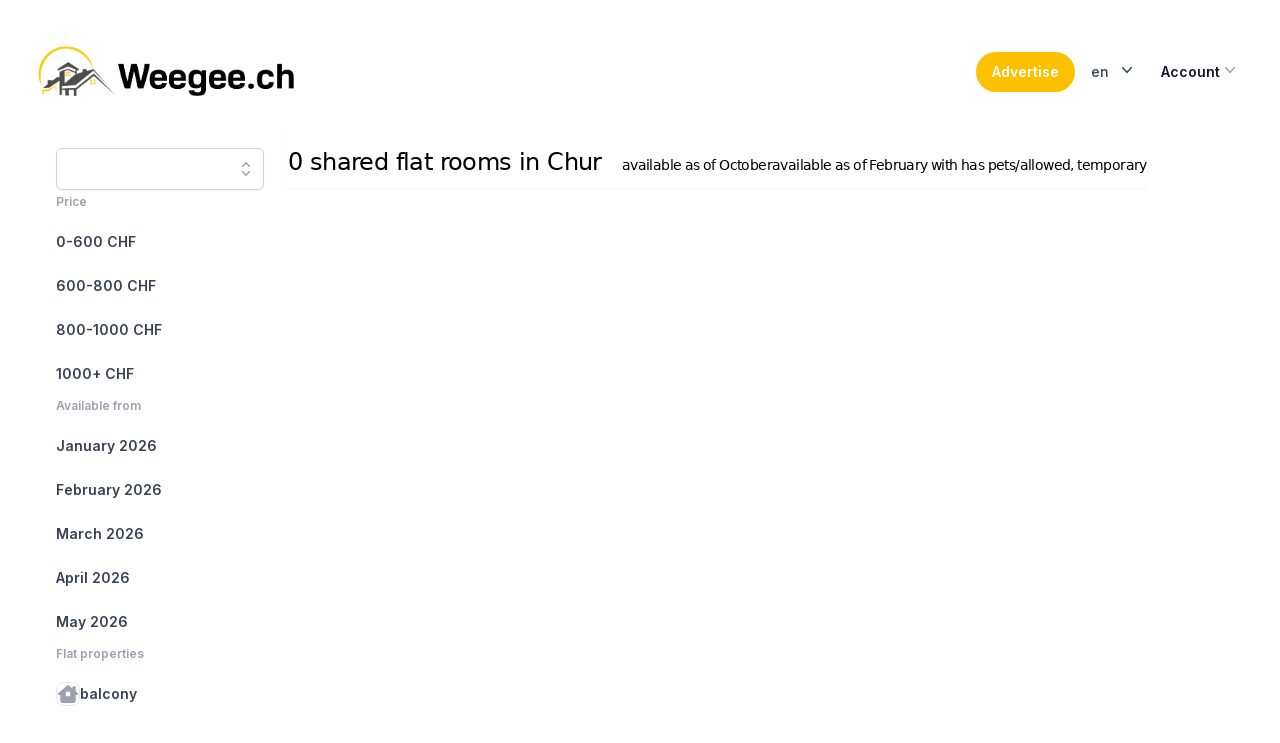

--- FILE ---
content_type: text/html; charset=utf-8
request_url: https://weegee.ch/en/search/city-chur?filter=pets_allowed,temporarily,af_2023_10,af_2024_02
body_size: 11905
content:
<!DOCTYPE html><html class="h-full scroll-smooth bg-white antialiased [font-feature-settings:&#x27;ss01&#x27;]" lang="en"><head><meta charSet="utf-8" data-next-head=""/><meta name="viewport" content="width=device-width" data-next-head=""/><link rel="alternate" hrefLang="en" href="https://weegee.ch/en/search/city-chur?filter=pets_allowed%2Ctemporarily%2Caf_2023_10%2Caf_2024_02" data-next-head=""/><link rel="alternate" hrefLang="de" href="https://weegee.ch/de/search/city-chur?filter=pets_allowed%2Ctemporarily%2Caf_2023_10%2Caf_2024_02" data-next-head=""/><link rel="alternate" hrefLang="fr" href="https://weegee.ch/fr/search/city-chur?filter=pets_allowed%2Ctemporarily%2Caf_2023_10%2Caf_2024_02" data-next-head=""/><link rel="canonical" href="https://weegee.ch/en/search/city-chur" data-next-head=""/><title data-next-head="">Shared flat rooms in Chur</title><meta name="description" content="Rooms in shared flats for rent in Chur. At weegee.ch you will find 0 suitable rooms | Switzerland&#x27;s largest shared flat portal" data-next-head=""/><script type="application/ld+json" data-next-head="">{"@context":"https://schema.org","@type":"BreadcrumbList","itemListElement":[{"@type":"ListItem","position":1,"item":{"@id":"https://weegee.ch/en","name":"Room in shared flat"}},{"@type":"ListItem","position":2,"item":{"@id":"https://weegee.ch/en/search/canton-graubunden","name":"Canton of Graubünden"}},{"@type":"ListItem","position":3,"item":{"@id":"https://weegee.ch/en/search/region-plessur","name":"Region Plessur"}},{"@type":"ListItem","position":4,"item":{"@id":"https://weegee.ch/en/search/city-chur","name":"Chur"}}]}</script><link rel="preload" href="/_next/static/media/e4af272ccee01ff0-s.p.woff2" as="font" type="font/woff2" crossorigin="anonymous" data-next-font="size-adjust"/><link rel="preload" href="/_next/static/css/c57e100e88f22637.css" as="style"/><link rel="stylesheet" href="/_next/static/css/c57e100e88f22637.css" data-n-g=""/><noscript data-n-css=""></noscript><script defer="" nomodule="" src="/_next/static/chunks/polyfills-42372ed130431b0a.js"></script><script src="/_next/static/chunks/webpack-1d4b6e0cbb04fb99.js" defer=""></script><script src="/_next/static/chunks/framework-e75155eac7c7dcf0.js" defer=""></script><script src="/_next/static/chunks/main-b4324f03f4065b9c.js" defer=""></script><script src="/_next/static/chunks/pages/_app-1723518120bdcdf5.js" defer=""></script><script src="/_next/static/chunks/0ed3bff5-51b0ba1995d34001.js" defer=""></script><script src="/_next/static/chunks/98bef5de-d6f104450eade9a0.js" defer=""></script><script src="/_next/static/chunks/206-8872c6647c17c406.js" defer=""></script><script src="/_next/static/chunks/596-ca4337c22c0866a9.js" defer=""></script><script src="/_next/static/chunks/632-dcd56cdcb0cceaf9.js" defer=""></script><script src="/_next/static/chunks/587-83831627f09a90b4.js" defer=""></script><script src="/_next/static/chunks/696-481e55cb986c4fb7.js" defer=""></script><script src="/_next/static/chunks/747-06dc7981193681c0.js" defer=""></script><script src="/_next/static/chunks/184-0a8ab1fc1779b6ba.js" defer=""></script><script src="/_next/static/chunks/937-e8196577e6e8b52b.js" defer=""></script><script src="/_next/static/chunks/pages/search/%5Blocation%5D-84e888972db56cca.js" defer=""></script><script src="/_next/static/52eg1HcwRWecwSzN2OLCQ/_buildManifest.js" defer=""></script><script src="/_next/static/52eg1HcwRWecwSzN2OLCQ/_ssgManifest.js" defer=""></script></head><body class="flex h-full flex-col"><div id="__next"><main class="__className_f367f3"><main><header class="py-10"><div class="mx-auto max-w-7xl px-4 sm:px-6 lg:px-8"><nav class="relative z-20 flex justify-between"><div class="flex items-center md:gap-x-12"><a aria-label="Home" href="/en"><picture><source srcSet="/logo/weegee_wide.webp" media="(min-width: 768px)"/><img src="/logo/weegee.webp" alt="weegee.ch" class="max-h-16"/></picture></a></div><div class="flex items-center gap-x-5 md:gap-x-8"><button class="group inline-flex items-center justify-center rounded-full py-2 px-4 text-sm font-semibold focus:outline-none focus-visible:outline-2 focus-visible:outline-offset-2 bg-slate-900 text-white hover:bg-slate-700 hover:text-slate-100 active:bg-slate-800 active:text-slate-300 focus-visible:outline-slate-900 bg-weegee-yellow text-black"><span>Advertise</span></button><div class="relative inline-block text-left z-50" data-headlessui-state=""><div><button class="inline-flex w-full justify-center rounded-md  bg-white px-4 py-2 text-sm font-medium text-gray-700 hover:bg-gray-50 focus:outline-none focus:ring-2 focus:ring-indigo-500 focus:ring-offset-2 focus:ring-offset-gray-100" id="headlessui-menu-button-:R1l56:" type="button" aria-haspopup="menu" aria-expanded="false" data-headlessui-state="">en<svg xmlns="http://www.w3.org/2000/svg" viewBox="0 0 20 20" fill="currentColor" aria-hidden="true" class="-mr-1 ml-2 h-5 w-5"><path fill-rule="evenodd" d="M5.23 7.21a.75.75 0 011.06.02L10 11.168l3.71-3.938a.75.75 0 111.08 1.04l-4.25 4.5a.75.75 0 01-1.08 0l-4.25-4.5a.75.75 0 01.02-1.06z" clip-rule="evenodd"></path></svg></button></div></div><div class="relative inline-block text-left" data-headlessui-state=""><div><button class="inline-flex w-full justify-center gap-x-1.5 rounded-md px-3 py-2 text-sm font-semibold text-gray-900  hover:bg-gray-50" id="headlessui-menu-button-:R1t56:" type="button" aria-haspopup="menu" aria-expanded="false" data-headlessui-state="">Account<svg xmlns="http://www.w3.org/2000/svg" viewBox="0 0 20 20" fill="currentColor" aria-hidden="true" class="-mr-1 h-5 w-5 text-gray-400"><path fill-rule="evenodd" d="M5.23 7.21a.75.75 0 011.06.02L10 11.168l3.71-3.938a.75.75 0 111.08 1.04l-4.25 4.5a.75.75 0 01-1.08 0l-4.25-4.5a.75.75 0 01.02-1.06z" clip-rule="evenodd"></path></svg></button></div></div></div></nav></div></header><div class="mx-auto max-w-7xl px-4 sm:px-6 lg:px-8"><div class="lg:flex"><div class="hidden lg:inset-y-0 lg:flex lg:flex-col lg:w-64"><div class="flex grow flex-col gap-y-5 overflow-y-auto  bg-white px-6 pb-4"><nav class="flex flex-1 flex-col"><ul role="list" class="flex flex-1 flex-col gap-y-7"><li><div data-headlessui-state=""><div class="relative mt-1"><input class="w-full placeholder-gray-500 rounded-md border border-gray-300 bg-white py-2 pl-3 shadow-sm focus:border-indigo-500 focus:outline-none focus:ring-1 focus:ring-indigo-500 text-sm" placeholder="" name="search" autoComplete="off" id="search" role="combobox" type="search" aria-expanded="false" aria-autocomplete="list" data-headlessui-state=""/><button class="absolute inset-y-0 right-0 flex items-center rounded-r-md px-2 focus:outline-none" id="headlessui-combobox-button-:R19j76:" type="button" tabindex="-1" aria-haspopup="listbox" aria-expanded="false" data-headlessui-state=""><svg xmlns="http://www.w3.org/2000/svg" viewBox="0 0 20 20" fill="currentColor" aria-hidden="true" class="h-5 w-5 text-gray-400"><path fill-rule="evenodd" d="M10 3a.75.75 0 01.55.24l3.25 3.5a.75.75 0 11-1.1 1.02L10 4.852 7.3 7.76a.75.75 0 01-1.1-1.02l3.25-3.5A.75.75 0 0110 3zm-3.76 9.2a.75.75 0 011.06.04l2.7 2.908 2.7-2.908a.75.75 0 111.1 1.02l-3.25 3.5a.75.75 0 01-1.1 0l-3.25-3.5a.75.75 0 01.04-1.06z" clip-rule="evenodd"></path></svg></button></div></div></li><li><div class="text-xs font-semibold leading-6 text-gray-400">Price</div><ul role="list" class="-mx-2 mt-2 space-y-1"><li><a class="text-gray-700 hover:text-indigo-600 hover:bg-gray-50 group flex gap-x-3 rounded-md p-2 text-sm leading-6 font-semibold" href="/en/search/city-chur?filter=pets_allowed,temporarily,af_2023_10,af_2024_02,price_0_600"><span class="truncate">0-600 CHF</span></a></li><li><a class="text-gray-700 hover:text-indigo-600 hover:bg-gray-50 group flex gap-x-3 rounded-md p-2 text-sm leading-6 font-semibold" href="/en/search/city-chur?filter=pets_allowed,temporarily,af_2023_10,af_2024_02,price_600_800"><span class="truncate">600-800 CHF</span></a></li><li><a class="text-gray-700 hover:text-indigo-600 hover:bg-gray-50 group flex gap-x-3 rounded-md p-2 text-sm leading-6 font-semibold" href="/en/search/city-chur?filter=pets_allowed,temporarily,af_2023_10,af_2024_02,price_800_1000"><span class="truncate">800-1000 CHF</span></a></li><li><a class="text-gray-700 hover:text-indigo-600 hover:bg-gray-50 group flex gap-x-3 rounded-md p-2 text-sm leading-6 font-semibold" href="/en/search/city-chur?filter=pets_allowed,temporarily,af_2023_10,af_2024_02,price_1000_9999"><span class="truncate">1000+ CHF</span></a></li></ul></li><li><div class="text-xs font-semibold leading-6 text-gray-400">Available from</div><ul role="list" class="-mx-2 mt-2 space-y-1"><li><a class="text-gray-700 hover:text-indigo-600 hover:bg-gray-50 group flex gap-x-3 rounded-md p-2 text-sm leading-6 font-semibold" href="/en/search/city-chur?filter=pets_allowed,temporarily,af_2023_10,af_2024_02,af_2026_01"><span class="truncate">January 2026</span></a></li><li><a class="text-gray-700 hover:text-indigo-600 hover:bg-gray-50 group flex gap-x-3 rounded-md p-2 text-sm leading-6 font-semibold" href="/en/search/city-chur?filter=pets_allowed,temporarily,af_2023_10,af_2024_02,af_2026_02"><span class="truncate">February 2026</span></a></li><li><a class="text-gray-700 hover:text-indigo-600 hover:bg-gray-50 group flex gap-x-3 rounded-md p-2 text-sm leading-6 font-semibold" href="/en/search/city-chur?filter=pets_allowed,temporarily,af_2023_10,af_2024_02,af_2026_03"><span class="truncate">March 2026</span></a></li><li><a class="text-gray-700 hover:text-indigo-600 hover:bg-gray-50 group flex gap-x-3 rounded-md p-2 text-sm leading-6 font-semibold" href="/en/search/city-chur?filter=pets_allowed,temporarily,af_2023_10,af_2024_02,af_2026_04"><span class="truncate">April 2026</span></a></li><li><a class="text-gray-700 hover:text-indigo-600 hover:bg-gray-50 group flex gap-x-3 rounded-md p-2 text-sm leading-6 font-semibold" href="/en/search/city-chur?filter=pets_allowed,temporarily,af_2023_10,af_2024_02,af_2026_05"><span class="truncate">May 2026</span></a></li></ul></li><li><div class="text-xs font-semibold leading-6 text-gray-400">Flat properties</div><ul role="list" class="-mx-2 mt-2 space-y-1"><li><a class="text-gray-700 hover:text-indigo-600 hover:bg-gray-50 group flex gap-x-3 rounded-md p-2 text-sm leading-6 font-semibold" href="/en/search/city-chur?filter=pets_allowed,temporarily,af_2023_10,af_2024_02,balcony"><span class="text-gray-400 border-gray-200 group-hover:border-indigo-600 group-hover:text-indigo-600 flex h-6 w-6 shrink-0 items-center justify-center rounded-lg border text-[0.625rem] font-medium bg-white"><svg aria-hidden="true" focusable="false" data-prefix="fas" data-icon="house-chimney-window" class="svg-inline--fa fa-house-chimney-window w-5 h-5" role="img" xmlns="http://www.w3.org/2000/svg" viewBox="0 0 576 512"><path fill="currentColor" d="M575.8 255.5c0 18-15 32.1-32 32.1h-32l.7 160.2c.2 35.5-28.5 64.3-64 64.3H128.1c-35.3 0-64-28.7-64-64V287.6H32c-18 0-32-14-32-32.1c0-9 3-17 10-24L266.4 8c7-7 15-8 22-8s15 2 21 7L416 100.7V64c0-17.7 14.3-32 32-32h32c17.7 0 32 14.3 32 32V185l52.8 46.4c8 7 12 15 11 24zM248 192c-13.3 0-24 10.7-24 24v80c0 13.3 10.7 24 24 24h80c13.3 0 24-10.7 24-24V216c0-13.3-10.7-24-24-24H248z"></path></svg></span><span class="truncate">balcony</span></a></li><li><a class="text-gray-700 hover:text-indigo-600 hover:bg-gray-50 group flex gap-x-3 rounded-md p-2 text-sm leading-6 font-semibold" href="/en/search/city-chur?filter=pets_allowed,temporarily,af_2023_10,af_2024_02,furnished"><span class="text-gray-400 border-gray-200 group-hover:border-indigo-600 group-hover:text-indigo-600 flex h-6 w-6 shrink-0 items-center justify-center rounded-lg border text-[0.625rem] font-medium bg-white"><svg aria-hidden="true" focusable="false" data-prefix="fas" data-icon="couch" class="svg-inline--fa fa-couch w-5 h-5" role="img" xmlns="http://www.w3.org/2000/svg" viewBox="0 0 640 512"><path fill="currentColor" d="M64 160C64 89.3 121.3 32 192 32H448c70.7 0 128 57.3 128 128v33.6c-36.5 7.4-64 39.7-64 78.4v48H128V272c0-38.7-27.5-71-64-78.4V160zM544 272c0-20.9 13.4-38.7 32-45.3c5-1.8 10.4-2.7 16-2.7c26.5 0 48 21.5 48 48V448c0 17.7-14.3 32-32 32H576c-17.7 0-32-14.3-32-32H96c0 17.7-14.3 32-32 32H32c-17.7 0-32-14.3-32-32V272c0-26.5 21.5-48 48-48c5.6 0 11 1 16 2.7c18.6 6.6 32 24.4 32 45.3v48 32h32H512h32V320 272z"></path></svg></span><span class="truncate">furnished</span></a></li><li><a class="text-gray-700 hover:text-indigo-600 hover:bg-gray-50 group flex gap-x-3 rounded-md p-2 text-sm leading-6 font-semibold" href="/en/search/city-chur?filter=pets_allowed,temporarily,af_2023_10,af_2024_02,own_washingmachine"><span class="text-gray-400 border-gray-200 group-hover:border-indigo-600 group-hover:text-indigo-600 flex h-6 w-6 shrink-0 items-center justify-center rounded-lg border text-[0.625rem] font-medium bg-white"><svg aria-hidden="true" focusable="false" data-prefix="fas" data-icon="soap" class="svg-inline--fa fa-soap w-5 h-5" role="img" xmlns="http://www.w3.org/2000/svg" viewBox="0 0 512 512"><path fill="currentColor" d="M208 96a48 48 0 1 0 0-96 48 48 0 1 0 0 96zM320 256a64 64 0 1 0 0-128 64 64 0 1 0 0 128zM416 32a32 32 0 1 0 -64 0 32 32 0 1 0 64 0zm0 160c0 27.6-11.7 52.5-30.4 70.1C422.1 275.7 448 310.8 448 352c0 53-43 96-96 96H160c-53 0-96-43-96-96s43-96 96-96h88.4c-15.2-17-24.4-39.4-24.4-64H96c-53 0-96 43-96 96V416c0 53 43 96 96 96H416c53 0 96-43 96-96V288c0-53-43-96-96-96zM160 288c-35.3 0-64 28.7-64 64s28.7 64 64 64H352c35.3 0 64-28.7 64-64s-28.7-64-64-64H320 160z"></path></svg></span><span class="truncate">own washing machine</span></a></li><li><a class="text-gray-700 hover:text-indigo-600 hover:bg-gray-50 group flex gap-x-3 rounded-md p-2 text-sm leading-6 font-semibold" href="/en/search/city-chur?filter=pets_allowed,temporarily,af_2023_10,af_2024_02,own_bathroom"><span class="text-gray-400 border-gray-200 group-hover:border-indigo-600 group-hover:text-indigo-600 flex h-6 w-6 shrink-0 items-center justify-center rounded-lg border text-[0.625rem] font-medium bg-white"><svg aria-hidden="true" focusable="false" data-prefix="fas" data-icon="bath" class="svg-inline--fa fa-bath w-5 h-5" role="img" xmlns="http://www.w3.org/2000/svg" viewBox="0 0 512 512"><path fill="currentColor" d="M96 77.3c0-7.3 5.9-13.3 13.3-13.3c3.5 0 6.9 1.4 9.4 3.9l14.9 14.9C130 91.8 128 101.7 128 112c0 19.9 7.2 38 19.2 52c-5.3 9.2-4 21.1 3.8 29c9.4 9.4 24.6 9.4 33.9 0L289 89c9.4-9.4 9.4-24.6 0-33.9c-7.9-7.9-19.8-9.1-29-3.8C246 39.2 227.9 32 208 32c-10.3 0-20.2 2-29.2 5.5L163.9 22.6C149.4 8.1 129.7 0 109.3 0C66.6 0 32 34.6 32 77.3V256c-17.7 0-32 14.3-32 32s14.3 32 32 32H480c17.7 0 32-14.3 32-32s-14.3-32-32-32H96V77.3zM32 352v16c0 28.4 12.4 54 32 71.6V480c0 17.7 14.3 32 32 32s32-14.3 32-32V464H384v16c0 17.7 14.3 32 32 32s32-14.3 32-32V439.6c19.6-17.6 32-43.1 32-71.6V352H32z"></path></svg></span><span class="truncate">own bathroom</span></a></li><li><a class="text-gray-700 hover:text-indigo-600 hover:bg-gray-50 group flex gap-x-3 rounded-md p-2 text-sm leading-6 font-semibold" href="/en/search/city-chur?filter=pets_allowed,temporarily,af_2023_10,af_2024_02,internet"><span class="text-gray-400 border-gray-200 group-hover:border-indigo-600 group-hover:text-indigo-600 flex h-6 w-6 shrink-0 items-center justify-center rounded-lg border text-[0.625rem] font-medium bg-white"><svg aria-hidden="true" focusable="false" data-prefix="fas" data-icon="wifi" class="svg-inline--fa fa-wifi w-5 h-5" role="img" xmlns="http://www.w3.org/2000/svg" viewBox="0 0 640 512"><path fill="currentColor" d="M54.2 202.9C123.2 136.7 216.8 96 320 96s196.8 40.7 265.8 106.9c12.8 12.2 33 11.8 45.2-.9s11.8-33-.9-45.2C549.7 79.5 440.4 32 320 32S90.3 79.5 9.8 156.7C-2.9 169-3.3 189.2 8.9 202s32.5 13.2 45.2 .9zM320 256c56.8 0 108.6 21.1 148.2 56c13.3 11.7 33.5 10.4 45.2-2.8s10.4-33.5-2.8-45.2C459.8 219.2 393 192 320 192s-139.8 27.2-190.5 72c-13.3 11.7-14.5 31.9-2.8 45.2s31.9 14.5 45.2 2.8c39.5-34.9 91.3-56 148.2-56zm64 160a64 64 0 1 0 -128 0 64 64 0 1 0 128 0z"></path></svg></span><span class="truncate">shared wifi</span></a></li><li><a class="text-gray-700 hover:text-indigo-600 hover:bg-gray-50 group flex gap-x-3 rounded-md p-2 text-sm leading-6 font-semibold" href="/en/search/city-chur?filter=pets_allowed,temporarily,af_2023_10,af_2024_02,garden"><span class="text-gray-400 border-gray-200 group-hover:border-indigo-600 group-hover:text-indigo-600 flex h-6 w-6 shrink-0 items-center justify-center rounded-lg border text-[0.625rem] font-medium bg-white"><svg aria-hidden="true" focusable="false" data-prefix="fas" data-icon="seedling" class="svg-inline--fa fa-seedling w-5 h-5" role="img" xmlns="http://www.w3.org/2000/svg" viewBox="0 0 512 512"><path fill="currentColor" d="M512 32c0 113.6-84.6 207.5-194.2 222c-7.1-53.4-30.6-101.6-65.3-139.3C290.8 46.3 364 0 448 0h32c17.7 0 32 14.3 32 32zM0 96C0 78.3 14.3 64 32 64H64c123.7 0 224 100.3 224 224v32V480c0 17.7-14.3 32-32 32s-32-14.3-32-32V320C100.3 320 0 219.7 0 96z"></path></svg></span><span class="truncate">garden</span></a></li><li><a class="text-gray-700 hover:text-indigo-600 hover:bg-gray-50 group flex gap-x-3 rounded-md p-2 text-sm leading-6 font-semibold" href="/en/search/city-chur?filter=pets_allowed,temporarily,af_2023_10,af_2024_02,parking"><span class="text-gray-400 border-gray-200 group-hover:border-indigo-600 group-hover:text-indigo-600 flex h-6 w-6 shrink-0 items-center justify-center rounded-lg border text-[0.625rem] font-medium bg-white"><svg aria-hidden="true" focusable="false" data-prefix="fas" data-icon="square-parking" class="svg-inline--fa fa-square-parking w-5 h-5" role="img" xmlns="http://www.w3.org/2000/svg" viewBox="0 0 448 512"><path fill="currentColor" d="M64 32C28.7 32 0 60.7 0 96V416c0 35.3 28.7 64 64 64H384c35.3 0 64-28.7 64-64V96c0-35.3-28.7-64-64-64H64zM192 256h48c17.7 0 32-14.3 32-32s-14.3-32-32-32H192v64zm48 64H192v32c0 17.7-14.3 32-32 32s-32-14.3-32-32V288 168c0-22.1 17.9-40 40-40h72c53 0 96 43 96 96s-43 96-96 96z"></path></svg></span><span class="truncate">parking</span></a></li><li><a class="text-gray-700 hover:text-indigo-600 hover:bg-gray-50 group flex gap-x-3 rounded-md p-2 text-sm leading-6 font-semibold" href="/en/search/city-chur?filter=pets_allowed,temporarily,af_2023_10,af_2024_02,no_cleaning_needed"><span class="text-gray-400 border-gray-200 group-hover:border-indigo-600 group-hover:text-indigo-600 flex h-6 w-6 shrink-0 items-center justify-center rounded-lg border text-[0.625rem] font-medium bg-white"><svg aria-hidden="true" focusable="false" data-prefix="fas" data-icon="circle-user" class="svg-inline--fa fa-circle-user w-5 h-5" role="img" xmlns="http://www.w3.org/2000/svg" viewBox="0 0 512 512"><path fill="currentColor" d="M399 384.2C376.9 345.8 335.4 320 288 320H224c-47.4 0-88.9 25.8-111 64.2c35.2 39.2 86.2 63.8 143 63.8s107.8-24.7 143-63.8zM0 256a256 256 0 1 1 512 0A256 256 0 1 1 0 256zm256 16a72 72 0 1 0 0-144 72 72 0 1 0 0 144z"></path></svg></span><span class="truncate">cleaning service</span></a></li><li><a class="bg-gray-100 text-slate-600 font-bold group flex gap-x-3 rounded-md p-2 text-sm leading-6 font-semibold" href="/en/search/city-chur?filter=pets_allowed,af_2023_10,af_2024_02"><span class="text-slate-600 border-slate-600 flex h-6 w-6 shrink-0 items-center justify-center rounded-lg border text-[0.625rem] font-medium bg-white"><svg aria-hidden="true" focusable="false" data-prefix="fas" data-icon="hourglass" class="svg-inline--fa fa-hourglass w-5 h-5" role="img" xmlns="http://www.w3.org/2000/svg" viewBox="0 0 384 512"><path fill="currentColor" d="M0 32C0 14.3 14.3 0 32 0H64 320h32c17.7 0 32 14.3 32 32s-14.3 32-32 32V75c0 42.4-16.9 83.1-46.9 113.1L237.3 256l67.9 67.9c30 30 46.9 70.7 46.9 113.1v11c17.7 0 32 14.3 32 32s-14.3 32-32 32H320 64 32c-17.7 0-32-14.3-32-32s14.3-32 32-32V437c0-42.4 16.9-83.1 46.9-113.1L146.7 256 78.9 188.1C48.9 158.1 32 117.4 32 75V64C14.3 64 0 49.7 0 32zM96 64V75c0 25.5 10.1 49.9 28.1 67.9L192 210.7l67.9-67.9c18-18 28.1-42.4 28.1-67.9V64H96zm0 384H288V437c0-25.5-10.1-49.9-28.1-67.9L192 301.3l-67.9 67.9c-18 18-28.1 42.4-28.1 67.9v11z"></path></svg></span><span class="truncate">temporary</span></a></li></ul></li><li><div class="text-xs font-semibold leading-6 text-gray-400">Looking for…</div><ul role="list" class="-mx-2 mt-2 space-y-1"><li><a class="text-gray-700 hover:text-indigo-600 hover:bg-gray-50 group flex gap-x-3 rounded-md p-2 text-sm leading-6 font-semibold" href="/en/search/city-chur?filter=pets_allowed,temporarily,af_2023_10,af_2024_02,women_only"><span class="text-gray-400 border-gray-200 group-hover:border-indigo-600 group-hover:text-indigo-600 flex h-6 w-6 shrink-0 items-center justify-center rounded-lg border text-[0.625rem] font-medium bg-white"><svg aria-hidden="true" focusable="false" data-prefix="fas" data-icon="venus" class="svg-inline--fa fa-venus w-5 h-5" role="img" xmlns="http://www.w3.org/2000/svg" viewBox="0 0 384 512"><path fill="currentColor" d="M80 176a112 112 0 1 1 224 0A112 112 0 1 1 80 176zM224 349.1c81.9-15 144-86.8 144-173.1C368 78.8 289.2 0 192 0S16 78.8 16 176c0 86.3 62.1 158.1 144 173.1V384H128c-17.7 0-32 14.3-32 32s14.3 32 32 32h32v32c0 17.7 14.3 32 32 32s32-14.3 32-32V448h32c17.7 0 32-14.3 32-32s-14.3-32-32-32H224V349.1z"></path></svg></span><span class="truncate">women only</span></a></li><li><a class="text-gray-700 hover:text-indigo-600 hover:bg-gray-50 group flex gap-x-3 rounded-md p-2 text-sm leading-6 font-semibold" href="/en/search/city-chur?filter=pets_allowed,temporarily,af_2023_10,af_2024_02,gender_mixed"><span class="text-gray-400 border-gray-200 group-hover:border-indigo-600 group-hover:text-indigo-600 flex h-6 w-6 shrink-0 items-center justify-center rounded-lg border text-[0.625rem] font-medium bg-white"><svg aria-hidden="true" focusable="false" data-prefix="fas" data-icon="venus-mars" class="svg-inline--fa fa-venus-mars w-5 h-5" role="img" xmlns="http://www.w3.org/2000/svg" viewBox="0 0 640 512"><path fill="currentColor" d="M176 288a112 112 0 1 0 0-224 112 112 0 1 0 0 224zM352 176c0 86.3-62.1 158.1-144 173.1V384h32c17.7 0 32 14.3 32 32s-14.3 32-32 32H208v32c0 17.7-14.3 32-32 32s-32-14.3-32-32V448H112c-17.7 0-32-14.3-32-32s14.3-32 32-32h32V349.1C62.1 334.1 0 262.3 0 176C0 78.8 78.8 0 176 0s176 78.8 176 176zM271.9 360.6c19.3-10.1 36.9-23.1 52.1-38.4c20 18.5 46.7 29.8 76.1 29.8c61.9 0 112-50.1 112-112s-50.1-112-112-112c-7.2 0-14.3 .7-21.1 2c-4.9-21.5-13-41.7-24-60.2C369.3 66 384.4 64 400 64c37 0 71.4 11.4 99.8 31l20.6-20.6L487 41c-6.9-6.9-8.9-17.2-5.2-26.2S494.3 0 504 0H616c13.3 0 24 10.7 24 24V136c0 9.7-5.8 18.5-14.8 22.2s-19.3 1.7-26.2-5.2l-33.4-33.4L545 140.2c19.5 28.4 31 62.7 31 99.8c0 97.2-78.8 176-176 176c-50.5 0-96-21.3-128.1-55.4z"></path></svg></span><span class="truncate">mixed gender</span></a></li><li><a class="text-gray-700 hover:text-indigo-600 hover:bg-gray-50 group flex gap-x-3 rounded-md p-2 text-sm leading-6 font-semibold" href="/en/search/city-chur?filter=pets_allowed,temporarily,af_2023_10,af_2024_02,relationship_familiar"><span class="text-gray-400 border-gray-200 group-hover:border-indigo-600 group-hover:text-indigo-600 flex h-6 w-6 shrink-0 items-center justify-center rounded-lg border text-[0.625rem] font-medium bg-white"><svg aria-hidden="true" focusable="false" data-prefix="fas" data-icon="people-group" class="svg-inline--fa fa-people-group w-5 h-5" role="img" xmlns="http://www.w3.org/2000/svg" viewBox="0 0 640 512"><path fill="currentColor" d="M72 88a56 56 0 1 1 112 0A56 56 0 1 1 72 88zM64 245.7C54 256.9 48 271.8 48 288s6 31.1 16 42.3V245.7zm144.4-49.3C178.7 222.7 160 261.2 160 304c0 34.3 12 65.8 32 90.5V416c0 17.7-14.3 32-32 32H96c-17.7 0-32-14.3-32-32V389.2C26.2 371.2 0 332.7 0 288c0-61.9 50.1-112 112-112h32c24 0 46.2 7.5 64.4 20.3zM448 416V394.5c20-24.7 32-56.2 32-90.5c0-42.8-18.7-81.3-48.4-107.7C449.8 183.5 472 176 496 176h32c61.9 0 112 50.1 112 112c0 44.7-26.2 83.2-64 101.2V416c0 17.7-14.3 32-32 32H480c-17.7 0-32-14.3-32-32zm8-328a56 56 0 1 1 112 0A56 56 0 1 1 456 88zM576 245.7v84.7c10-11.3 16-26.1 16-42.3s-6-31.1-16-42.3zM320 32a64 64 0 1 1 0 128 64 64 0 1 1 0-128zM240 304c0 16.2 6 31 16 42.3V261.7c-10 11.3-16 26.1-16 42.3zm144-42.3v84.7c10-11.3 16-26.1 16-42.3s-6-31.1-16-42.3zM448 304c0 44.7-26.2 83.2-64 101.2V448c0 17.7-14.3 32-32 32H288c-17.7 0-32-14.3-32-32V405.2c-37.8-18-64-56.5-64-101.2c0-61.9 50.1-112 112-112h32c61.9 0 112 50.1 112 112z"></path></svg></span><span class="truncate">friendships</span></a></li><li><a class="text-gray-700 hover:text-indigo-600 hover:bg-gray-50 group flex gap-x-3 rounded-md p-2 text-sm leading-6 font-semibold" href="/en/search/city-chur?filter=pets_allowed,temporarily,af_2023_10,af_2024_02,relationship_functional"><span class="text-gray-400 border-gray-200 group-hover:border-indigo-600 group-hover:text-indigo-600 flex h-6 w-6 shrink-0 items-center justify-center rounded-lg border text-[0.625rem] font-medium bg-white"><svg aria-hidden="true" focusable="false" data-prefix="fas" data-icon="people-roof" class="svg-inline--fa fa-people-roof w-5 h-5" role="img" xmlns="http://www.w3.org/2000/svg" viewBox="0 0 640 512"><path fill="currentColor" d="M335.5 4l288 160c15.4 8.6 21 28.1 12.4 43.5s-28.1 21-43.5 12.4L320 68.6 47.5 220c-15.4 8.6-34.9 3-43.5-12.4s-3-34.9 12.4-43.5L304.5 4c9.7-5.4 21.4-5.4 31.1 0zM320 160a40 40 0 1 1 0 80 40 40 0 1 1 0-80zM144 256a40 40 0 1 1 0 80 40 40 0 1 1 0-80zm312 40a40 40 0 1 1 80 0 40 40 0 1 1 -80 0zM226.9 491.4L200 441.5V480c0 17.7-14.3 32-32 32H120c-17.7 0-32-14.3-32-32V441.5L61.1 491.4c-6.3 11.7-20.8 16-32.5 9.8s-16-20.8-9.8-32.5l37.9-70.3c15.3-28.5 45.1-46.3 77.5-46.3h19.5c16.3 0 31.9 4.5 45.4 12.6l33.6-62.3c15.3-28.5 45.1-46.3 77.5-46.3h19.5c32.4 0 62.1 17.8 77.5 46.3l33.6 62.3c13.5-8.1 29.1-12.6 45.4-12.6h19.5c32.4 0 62.1 17.8 77.5 46.3l37.9 70.3c6.3 11.7 1.9 26.2-9.8 32.5s-26.2 1.9-32.5-9.8L552 441.5V480c0 17.7-14.3 32-32 32H472c-17.7 0-32-14.3-32-32V441.5l-26.9 49.9c-6.3 11.7-20.8 16-32.5 9.8s-16-20.8-9.8-32.5l36.3-67.5c-1.7-1.7-3.2-3.6-4.3-5.8L376 345.5V400c0 17.7-14.3 32-32 32H296c-17.7 0-32-14.3-32-32V345.5l-26.9 49.9c-1.2 2.2-2.6 4.1-4.3 5.8l36.3 67.5c6.3 11.7 1.9 26.2-9.8 32.5s-26.2 1.9-32.5-9.8z"></path></svg></span><span class="truncate">individuality</span></a></li><li><a class="text-gray-700 hover:text-indigo-600 hover:bg-gray-50 group flex gap-x-3 rounded-md p-2 text-sm leading-6 font-semibold" href="/en/search/city-chur?filter=pets_allowed,temporarily,af_2023_10,af_2024_02,cleanliness"><span class="text-gray-400 border-gray-200 group-hover:border-indigo-600 group-hover:text-indigo-600 flex h-6 w-6 shrink-0 items-center justify-center rounded-lg border text-[0.625rem] font-medium bg-white"><svg aria-hidden="true" focusable="false" data-prefix="fas" data-icon="broom" class="svg-inline--fa fa-broom w-5 h-5" role="img" xmlns="http://www.w3.org/2000/svg" viewBox="0 0 576 512"><path fill="currentColor" d="M566.6 54.6c12.5-12.5 12.5-32.8 0-45.3s-32.8-12.5-45.3 0l-192 192-34.7-34.7c-4.2-4.2-10-6.6-16-6.6c-12.5 0-22.6 10.1-22.6 22.6v29.1L364.3 320h29.1c12.5 0 22.6-10.1 22.6-22.6c0-6-2.4-11.8-6.6-16l-34.7-34.7 192-192zM341.1 353.4L222.6 234.9c-42.7-3.7-85.2 11.7-115.8 42.3l-8 8C76.5 307.5 64 337.7 64 369.2c0 6.8 7.1 11.2 13.2 8.2l51.1-25.5c5-2.5 9.5 4.1 5.4 7.9L7.3 473.4C2.7 477.6 0 483.6 0 489.9C0 502.1 9.9 512 22.1 512l173.3 0c38.8 0 75.9-15.4 103.4-42.8c30.6-30.6 45.9-73.1 42.3-115.8z"></path></svg></span><span class="truncate">cleanliness</span></a></li><li><a class="text-gray-700 hover:text-indigo-600 hover:bg-gray-50 group flex gap-x-3 rounded-md p-2 text-sm leading-6 font-semibold" href="/en/search/city-chur?filter=pets_allowed,temporarily,af_2023_10,af_2024_02,smoking"><span class="text-gray-400 border-gray-200 group-hover:border-indigo-600 group-hover:text-indigo-600 flex h-6 w-6 shrink-0 items-center justify-center rounded-lg border text-[0.625rem] font-medium bg-white"><svg aria-hidden="true" focusable="false" data-prefix="fas" data-icon="smoking" class="svg-inline--fa fa-smoking w-5 h-5" role="img" xmlns="http://www.w3.org/2000/svg" viewBox="0 0 640 512"><path fill="currentColor" d="M448 32V43c0 38.2 15.2 74.8 42.2 101.8l21 21c21 21 32.8 49.5 32.8 79.2v11c0 17.7-14.3 32-32 32s-32-14.3-32-32V245c0-12.7-5.1-24.9-14.1-33.9l-21-21C405.9 151.1 384 98.1 384 43V32c0-17.7 14.3-32 32-32s32 14.3 32 32zM576 256V245c0-38.2-15.2-74.8-42.2-101.8l-21-21c-21-21-32.8-49.5-32.8-79.2V32c0-17.7 14.3-32 32-32s32 14.3 32 32V43c0 12.7 5.1 24.9 14.1 33.9l21 21c39 39 60.9 91.9 60.9 147.1v11c0 17.7-14.3 32-32 32s-32-14.3-32-32zM0 416c0-35.3 28.7-64 64-64H416c17.7 0 32 14.3 32 32v96c0 17.7-14.3 32-32 32H64c-35.3 0-64-28.7-64-64V416zm224 0v32H384V416H224zm288-64c17.7 0 32 14.3 32 32v96c0 17.7-14.3 32-32 32s-32-14.3-32-32V384c0-17.7 14.3-32 32-32zm96 0c17.7 0 32 14.3 32 32v96c0 17.7-14.3 32-32 32s-32-14.3-32-32V384c0-17.7 14.3-32 32-32z"></path></svg></span><span class="truncate">smoking allowed</span></a></li><li><a class="bg-gray-100 text-slate-600 font-bold group flex gap-x-3 rounded-md p-2 text-sm leading-6 font-semibold" href="/en/search/city-chur?filter=temporarily,af_2023_10,af_2024_02"><span class="text-slate-600 border-slate-600 flex h-6 w-6 shrink-0 items-center justify-center rounded-lg border text-[0.625rem] font-medium bg-white"><svg aria-hidden="true" focusable="false" data-prefix="fas" data-icon="dog" class="svg-inline--fa fa-dog w-5 h-5" role="img" xmlns="http://www.w3.org/2000/svg" viewBox="0 0 576 512"><path fill="currentColor" d="M309.6 158.5L332.7 19.8C334.6 8.4 344.5 0 356.1 0c7.5 0 14.5 3.5 19 9.5L392 32h52.1c12.7 0 24.9 5.1 33.9 14.1L496 64h56c13.3 0 24 10.7 24 24v24c0 44.2-35.8 80-80 80H464 448 426.7l-5.1 30.5-112-64zM416 256.1L416 480c0 17.7-14.3 32-32 32H352c-17.7 0-32-14.3-32-32V364.8c-24 12.3-51.2 19.2-80 19.2s-56-6.9-80-19.2V480c0 17.7-14.3 32-32 32H96c-17.7 0-32-14.3-32-32V249.8c-28.8-10.9-51.4-35.3-59.2-66.5L1 167.8c-4.3-17.1 6.1-34.5 23.3-38.8s34.5 6.1 38.8 23.3l3.9 15.5C70.5 182 83.3 192 98 192h30 16H303.8L416 256.1zM464 80a16 16 0 1 0 -32 0 16 16 0 1 0 32 0z"></path></svg></span><span class="truncate">has pets/allowed</span></a></li><li><a class="text-gray-700 hover:text-indigo-600 hover:bg-gray-50 group flex gap-x-3 rounded-md p-2 text-sm leading-6 font-semibold" href="/en/search/city-chur?filter=pets_allowed,temporarily,af_2023_10,af_2024_02,has_kids"><span class="text-gray-400 border-gray-200 group-hover:border-indigo-600 group-hover:text-indigo-600 flex h-6 w-6 shrink-0 items-center justify-center rounded-lg border text-[0.625rem] font-medium bg-white"><svg aria-hidden="true" focusable="false" data-prefix="fas" data-icon="children" class="svg-inline--fa fa-children w-5 h-5" role="img" xmlns="http://www.w3.org/2000/svg" viewBox="0 0 640 512"><path fill="currentColor" d="M160 0a64 64 0 1 1 0 128A64 64 0 1 1 160 0zM88 480V400H70.2c-10.9 0-18.6-10.7-15.2-21.1l31.1-93.4L57.5 323.3c-10.7 14.1-30.8 16.8-44.8 6.2s-16.8-30.7-6.2-44.8L65.4 207c22.4-29.6 57.5-47 94.6-47s72.2 17.4 94.6 47l58.9 77.7c10.7 14.1 7.9 34.2-6.2 44.8s-34.2 7.9-44.8-6.2l-28.6-37.8L265 378.9c3.5 10.4-4.3 21.1-15.2 21.1H232v80c0 17.7-14.3 32-32 32s-32-14.3-32-32V400H152v80c0 17.7-14.3 32-32 32s-32-14.3-32-32zM480 0a64 64 0 1 1 0 128A64 64 0 1 1 480 0zm-8 384v96c0 17.7-14.3 32-32 32s-32-14.3-32-32V300.5L395.1 321c-9.4 15-29.2 19.4-44.1 10s-19.4-29.2-10-44.1l51.7-82.1c17.6-27.9 48.3-44.9 81.2-44.9h12.3c33 0 63.7 16.9 81.2 44.9L619.1 287c9.4 15 4.9 34.7-10 44.1s-34.7 4.9-44.1-10L552 300.5V480c0 17.7-14.3 32-32 32s-32-14.3-32-32V384H472z"></path></svg></span><span class="truncate">has kids/allowed</span></a></li></ul></li></ul></nav></div></div><div><div class="sticky top-0 z-10 -mt-5 pt-5 mb-5 flex h-16 shrink-0 items-baseline gap-x-4  bg-white shadow-sm sm:gap-x-6"><button type="button" class="flex lg:hidden pt-1 pr-10"><svg xmlns="http://www.w3.org/2000/svg" viewBox="0 0 20 20" fill="currentColor" aria-hidden="true" class="h-6 w-6"><path fill-rule="evenodd" d="M2 4.75A.75.75 0 012.75 4h14.5a.75.75 0 010 1.5H2.75A.75.75 0 012 4.75zM2 10a.75.75 0 01.75-.75h14.5a.75.75 0 010 1.5H2.75A.75.75 0 012 10zm0 5.25a.75.75 0 01.75-.75h14.5a.75.75 0 010 1.5H2.75a.75.75 0 01-.75-.75z" clip-rule="evenodd"></path></svg><span class="pl-2">Filter</span></button><div class="flex flex-1 gap-x-4 self-stretch lg:gap-x-6 overflow-hidden"><h1 class="font-display p-0 m-0 font-medium tracking-tight text-base leading-3 sm:text-xl sm:leading-none md:text-2xl md:leading-normal">0 shared flat rooms in Chur<small class="text-sm block md:inline md:pl-5 divide-x-1 divide-white"><span>available as of October</span><span>available as of February</span><span> <!-- -->with<!-- --> <!-- -->has pets/allowed<!-- -->, </span><span>temporary</span></small></h1></div></div><main><ul role="list" class="grid grid-cols-1 gap-x-4 gap-y-14 sm:grid-cols-2 sm:gap-x-6 lg:grid-cols-3 xl:gap-x-8"></ul></main></div></div><nav class="flex border-b border-gray-200 bg-white py-10 mt-10" aria-label="Breadcrumb"><ol role="list" class="mx-auto flex w-full max-w-screen-xl space-x-4 "><li class="flex"><div class="flex items-center"><a class="text-gray-400 hover:text-gray-500" href="/en"><svg xmlns="http://www.w3.org/2000/svg" viewBox="0 0 20 20" fill="currentColor" aria-hidden="true" class="h-5 w-5 flex-shrink-0"><path fill-rule="evenodd" d="M9.293 2.293a1 1 0 011.414 0l7 7A1 1 0 0117 11h-1v6a1 1 0 01-1 1h-2a1 1 0 01-1-1v-3a1 1 0 00-1-1H9a1 1 0 00-1 1v3a1 1 0 01-1 1H5a1 1 0 01-1-1v-6H3a1 1 0 01-.707-1.707l7-7z" clip-rule="evenodd"></path></svg><span class="sr-only">Home</span></a></div></li><li class="flex"><div class="flex items-center"><svg class="h-full w-6 flex-shrink-0 text-gray-200" viewBox="0 0 24 44" preserveAspectRatio="none" fill="currentColor" aria-hidden="true"><path d="M.293 0l22 22-22 22h1.414l22-22-22-22H.293z"></path></svg><a class="ml-4 text-sm font-medium text-gray-500 hover:text-gray-700" href="/en/search/canton-graubunden">Canton of Graubünden</a></div></li><li class="flex"><div class="flex items-center"><svg class="h-full w-6 flex-shrink-0 text-gray-200" viewBox="0 0 24 44" preserveAspectRatio="none" fill="currentColor" aria-hidden="true"><path d="M.293 0l22 22-22 22h1.414l22-22-22-22H.293z"></path></svg><a class="ml-4 text-sm font-medium text-gray-500 hover:text-gray-700" href="/en/search/region-plessur">Region Plessur</a></div></li><li class="flex"><div class="flex items-center"><svg class="h-full w-6 flex-shrink-0 text-gray-200" viewBox="0 0 24 44" preserveAspectRatio="none" fill="currentColor" aria-hidden="true"><path d="M.293 0l22 22-22 22h1.414l22-22-22-22H.293z"></path></svg><a class="ml-4 text-sm font-medium text-gray-500 hover:text-gray-700" aria-current="page" href="/en/search/city-chur">Chur</a></div></li></ol></nav></div><footer class="bg-slate-50"><div class="mx-auto max-w-7xl px-4 sm:px-6 lg:px-8"><div class="py-16"><nav class="mt-10 text-sm" aria-label="quick links"><div class="-my-1 flex justify-center gap-x-6"><a class="inline-block rounded-lg py-1 px-2 text-sm text-slate-700 hover:bg-slate-100 hover:text-slate-900" href="/en/wgs/about">About weegee</a><a class="inline-block rounded-lg py-1 px-2 text-sm text-slate-700 hover:bg-slate-100 hover:text-slate-900" href="/en/wgs/impressum">Imprint</a><a class="inline-block rounded-lg py-1 px-2 text-sm text-slate-700 hover:bg-slate-100 hover:text-slate-900" href="/en/wgs/agb">Terms and Conditions</a><a class="inline-block rounded-lg py-1 px-2 text-sm text-slate-700 hover:bg-slate-100 hover:text-slate-900" href="/en/browse">Browse through all shared flats</a></div></nav></div><div class="flex flex-col items-center border-t border-slate-400/10 py-10 sm:flex-row-reverse sm:justify-between"><p class="mt-6 text-sm text-slate-500 sm:mt-0">© weegee.ch <!-- -->2026<!-- --> made with <svg xmlns="http://www.w3.org/2000/svg" viewBox="0 0 20 20" fill="currentColor" aria-hidden="true" class="inline w-3 h-3 text-red-600"><path d="M9.653 16.915l-.005-.003-.019-.01a20.759 20.759 0 01-1.162-.682 22.045 22.045 0 01-2.582-1.9C4.045 12.733 2 10.352 2 7.5a4.5 4.5 0 018-2.828A4.5 4.5 0 0118 7.5c0 2.852-2.044 5.233-3.885 6.82a22.049 22.049 0 01-3.744 2.582l-.019.01-.005.003h-.002a.739.739 0 01-.69.001l-.002-.001z"></path></svg> in Rafz, Switzerland.</p></div></div></footer></main></main></div><script id="__NEXT_DATA__" type="application/json">{"props":{"pageProps":{"hasPrev":false,"hasNext":false,"currentPage":1,"filters":["pets_allowed","temporarily","af_2023_10","af_2024_02"],"pages":[],"priceMin":1.7976931348623157e+308,"priceMax":5e-324,"locale":"en","around":[],"breadcrumbs":[{"id":"canton-graubunden","text":"Canton of Graubünden"},{"id":"region-plessur","text":"Region Plessur"},{"id":"city-chur","text":"Chur"}],"listings":[],"location_id":"city-chur","location_name":"Chur","location_name_search":"Chur","num_listings":0,"num_pages":0,"page_length":12,"_nextI18Next":{"initialI18nStore":{"en":{"common":{"head.advertise":"Advertise","footer.about":"About weegee","footer.imprint":"Imprint","footer.agb":"Terms and Conditions","footer.browse":"Browse through all shared flats","404.title":"Page not found","404.description":"Sorry, we couldn’t find the page you’re looking for.","404.link":"Back to home","cancel":"Cancel","login.title":"Log in to use this function","login.description":"Whether you already have an account or not: click the login type you want below. Don't worry: it doesn't cost a thing ☺️","login.optin":"With creating an account you agree that we may send you emails with offers around shared flats / moving / etc.","overwrite.title":"Overwrite text?","overwrite.desc":"Are you sure you want to overwrite the text below with an new automated text. Your previous text will be lost.","overwrite.button":"Sure, overwrite","account":"Account","listings":"My Listings","login":"Login","logout":"Logout","jan":"January","feb":"February","mar":"March","apr":"April","may":"May","jun":"June","jul":"July","aug":"August","sep":"Sept","oct":"October","nov":"November","dec":"December","common.dummy":"","verify.title":"Account Verification","verify.pageTitle":"Verify your account - Weegee","verify.loading":"Loading...","verify.verifyingAccount":"Verifying account:","verify.listing":"Listing:","verify.photoLabel":"Photos of your ID document","verify.photoDescription":"Please upload clear photos of the \u003cstrong\u003efront and back\u003c/strong\u003e of your identity card (ID) or residence permit (Aufenthaltsbewilligung).","verify.frontSide":"Front side","verify.backSide":"Back side","verify.front":"Front","verify.back":"Back","verify.acceptedFormats":"Accepted formats: JPG, PNG, PDF (max 10MB each)","verify.phoneLabel":"Phone number","verify.phonePlaceholder":"+41 79 123 45 67","verify.submit":"Submit verification","verify.submitting":"Submitting...","verify.privacyNote":"Your documents are securely stored and will only be used for verification purposes.","verify.errorFrontPhoto":"Please upload a photo of the front of your ID","verify.errorBackPhoto":"Please upload a photo of the back of your ID","verify.errorPhone":"Please enter your phone number","verify.submitted.title":"Verification submitted","verify.submitted.message":"Thank you! We have received your verification documents and will review them shortly.","verify.submitted.emailNote":"You will receive an email once your account has been verified.","verify.approved.title":"Account verified","verify.approved.message":"Your account has been successfully verified. Your listings are now active.","verify.approved.button":"Go to homepage","verify.rejected.title":"Verification unsuccessful","verify.rejected.message":"Unfortunately, we could not verify your identity. Please contact support for assistance.","verify.rejected.button":"Contact support","verify.expired.title":"Link expired","verify.expired.message":"This verification link has expired. Please contact support.","verify.error.title":"Error","verify.error.invalidLink":"Invalid verification link."},"search_detail":{"search.title.h1_one":"{{count}} shared flat room in {{location}}","search.title.h1_other":"{{count}} shared flat rooms in {{location}}","search.title.document":"Shared flat rooms in {{location}}","search.description":"Rooms in shared flats for rent in {{location}}. At weegee.ch you will find {{numListings}} suitable rooms | Switzerland's largest shared flat portal","flatshare":"Room in shared flat","suspicious":"Report suspicious listing","detail.title.document.location":"in {{location}}","detail.title.document.price":"for {{price}} CHF","online":"online","online.long":"online since","found_on":"Gefunden auf","available.long":"Available from","available.short":"Available","available.to":"Available until","priceRange":"For {{priceMin}} - {{priceMax}} CHF","with":"with","nearby":"Locations nearby","monthly":"per month","space":"Room space","extracted.explanation":"The following properties were extracted from the advertisement description (yellow highlights). Please check by means of the description whether the room/shared flat really has these properties.","hour_one":"hour","hour_other":"hours","day_one":"day","day_other":"days","month_one":"month","month_other":"months","week_one":"week","week_other":"weeks","navigation.matches":"{{numListings}} results","navigation.availability":"Available from","navigation.price":"Price","navigation.flat":"Flat properties","navigation.roommates":"Looking for…","navigation.01":"available as of January","navigation.02":"available as of February","navigation.03":"available as of March","navigation.04":"available as of April","navigation.05":"available as of May","navigation.06":"available as of June","navigation.07":"available as of July","navigation.08":"available as of August","navigation.09":"available as of September","navigation.10":"available as of October","navigation.11":"available as of November","navigation.12":"available as of December","navigation.balcony":"balcony","navigation.cleanliness":"cleanliness","navigation.furnished":"furnished","navigation.garden":"garden","navigation.gender_mixed":"mixed gender","navigation.has_kids":"has kids/allowed","navigation.internet":"shared wifi","navigation.men_only":"men only","navigation.no_cleaning_needed":"cleaning service","navigation.no_pets":"no pets","navigation.non_smoking":"non-smokers only","navigation.own_bathroom":"own bathroom","navigation.own_washingmachine":"own washing machine","navigation.parking":"parking","navigation.pets_allowed":"has pets/allowed","navigation.pool":"pool available","navigation.relationship_familiar":"friendships","navigation.relationship_functional":"individuality","navigation.smoking":"smoking allowed","navigation.temporarily":"temporary","navigation.unfurnished":"unfurnished","navigation.unlimited":"permanent (not temporary)","navigation.vegetarian":"vegetarian/vegan preferred","navigation.wg_experience":"WG experience preferred","navigation.women_only":"women only","property.balcony":"apartment has a balcony or terrace","property.furnished":"is fully furnished, might still be possible to bring own furniture","property.own_washingmachine":"washing machine in the apartment","property.own_bathroom":"the room offers a separate bathroom which you don't need to share with anyone","property.internet":"shared wifi","property.garden":"there's a garden","property.parking":"parking spots available for use/rent","property.no_cleaning_needed":"there is a regular cleaning service. Might be already included in the rent","property.temporarily":"flat is only available for a limited time","property.women_only":"only women, or women preferred","property.gender_mixed":"no preference for women or men","property.relationship_familiar":"there is an active wg life where you're invited to join","property.relationship_functional":"flat mates usually live their only life without interacting much with each other","property.cleanliness":"flat mates have a high standard on cleanliness. You're asked to keep the public rooms clean and in order","property.smoking":"smoking allowed in the apartment","property.pets_allowed":"there are already pets and/or pets are allowed","property.has_kids":"there are already children and/or children are allowed","property.men_only":"only men, or men preferred","property.unfurnished":"unfurnished","property.non_smoking":"only for non-smokers. Most flats imply this but in these listings it's explicitly mentioned","property.unlimited":"permanent (not temporary)","property.no_pets":"no pets are allowed. Many listings imply that no pets are allowed, but for these listings this is explicitly mentioned","property.wg_experience":"people with wg experienced preferred","property.pool":"(outside) pool available","property.vegetarian":"vegetarians/vegans preferred","contact":"Contact","contact.modal.1":"This listing is on another platform","contact.modal.2":"Contact the advertiser with just one click through the original listing","contact.modal.button":"Contact","report.title":"Report suspicious listing","report.type.label":"What is suspicious about this listing?","report.type.fraud":"It looks like fraud","report.type.incorrect_info":"Information in the listing is incorrect","report.message.label":"Explain briefly","report.message.placeholder":"Describe what you noticed...","report.email.label":"Your email address","report.email.placeholder":"your@email.com","report.submit":"Report listing","report.submitting":"Checking...","report.error.required":"Please fill in all required fields.","report.error.invalid_email":"Please enter a valid email address.","report.error.submit_failed":"Error submitting. Please try again.","report.error.contact_intent":"Your message sounds like a contact request. Please use the Contact button on the listing page to contact the advertiser.","report.contact_warning.title":"Do you want to contact the advertiser?","report.contact_warning.message":"This form is only for reporting suspicious listings. To contact the advertiser, close this window and use the Contact button.","report.success.title":"Thank you for your report!","report.success.message":"We will review your report as soon as possible.","report.success.close":"Close","dummy":""}}},"initialLocale":"en","ns":["common","search_detail"],"userConfig":{"i18n":{"defaultLocale":"default","locales":["default","en","de","fr"]},"use":[],"default":{"i18n":{"defaultLocale":"default","locales":["default","en","de","fr"]},"use":[]}}}},"__N_SSP":true},"page":"/search/[location]","query":{"filter":"pets_allowed,temporarily,af_2023_10,af_2024_02","location":"city-chur"},"buildId":"52eg1HcwRWecwSzN2OLCQ","isFallback":false,"isExperimentalCompile":false,"gssp":true,"locale":"en","locales":["default","en","de","fr"],"defaultLocale":"default","scriptLoader":[]}</script></body></html>